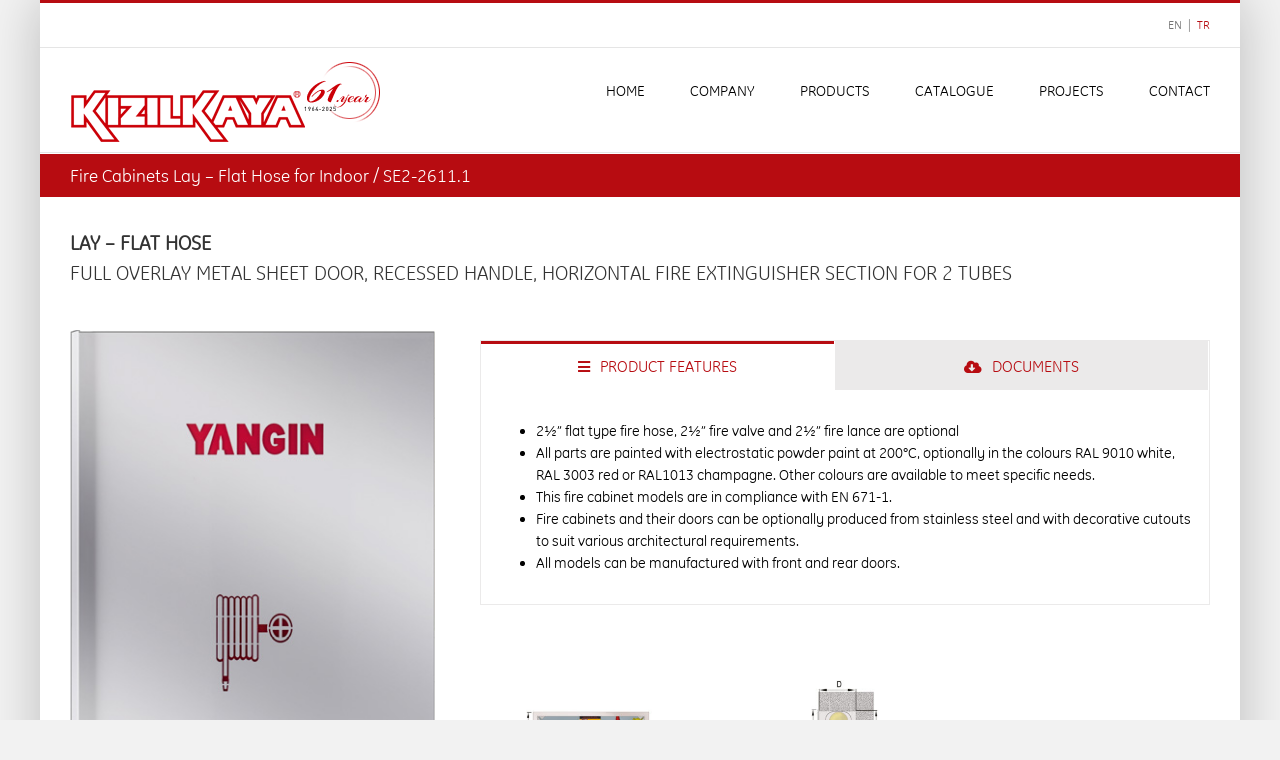

--- FILE ---
content_type: text/html; charset=UTF-8
request_url: https://en.kizilkaya.com/fire-cabinets-lay-flat-hose-for-indoor-k2-2611-1/
body_size: 14937
content:
<!DOCTYPE html>
<html class="avada-html-layout-boxed avada-html-header-position-top" lang="tr" prefix="og: http://ogp.me/ns# fb: http://ogp.me/ns/fb#">
<head>
<meta http-equiv="X-UA-Compatible" content="IE=edge" />
<meta http-equiv="Content-Type" content="text/html; charset=utf-8"/>
<meta name="viewport" content="width=device-width, initial-scale=1" />
<meta name='robots' content='index, follow, max-image-preview:large, max-snippet:-1, max-video-preview:-1' />
<!-- This site is optimized with the Yoast SEO plugin v22.5 - https://yoast.com/wordpress/plugins/seo/ -->
<title>Fire Cabinets Lay – Flat Hose for Indoor / SE2-2611.1 - fire hose cabinet - fire cabinet - fire hose - fire sprinkler - fire sprinkler system-fire extinguishing- Kizilkaya</title>
<meta name="description" content="Demonte yekpare sac kapaklı ve kendinden kulpludur. Üzerinde lazer kesim uyarıcı yazılar mevcuttur. Demonte kapaklarımız Yangın Dolabının kasası duvara monte edildikten sonra inşaat bitiminde 4 adet cıvata ile kasaya kolayca monte edilir." />
<link rel="canonical" href="https://en.kizilkaya.com/fire-cabinets-lay-flat-hose-for-indoor-k2-2611-1/" />
<meta property="og:locale" content="tr_TR" />
<meta property="og:type" content="article" />
<meta property="og:title" content="Fire Cabinets Lay – Flat Hose for Indoor / SE2-2611.1 - fire hose cabinet - fire cabinet - fire hose - fire sprinkler - fire sprinkler system-fire extinguishing- Kizilkaya" />
<meta property="og:description" content="Demonte yekpare sac kapaklı ve kendinden kulpludur. Üzerinde lazer kesim uyarıcı yazılar mevcuttur. Demonte kapaklarımız Yangın Dolabının kasası duvara monte edildikten sonra inşaat bitiminde 4 adet cıvata ile kasaya kolayca monte edilir." />
<meta property="og:url" content="https://en.kizilkaya.com/fire-cabinets-lay-flat-hose-for-indoor-k2-2611-1/" />
<meta property="og:site_name" content="fire hose cabinet - fire cabinet - fire hose - fire sprinkler - fire sprinkler system-fire extinguishing- Kizilkaya" />
<meta property="article:publisher" content="https://www.facebook.com/K%c4%b1z%c4%b1lkaya-Yang%c4%b1n-Dolaplar%c4%b1-163493130954760" />
<meta property="article:modified_time" content="2019-07-12T12:35:29+00:00" />
<meta property="og:image" content="http://kizilkaya.com/wp-content/uploads/2018/01/K2-2611.jpg" />
<meta name="twitter:card" content="summary_large_image" />
<meta name="twitter:site" content="@Kizilkaya1964" />
<meta name="twitter:label1" content="Tahmini okuma süresi" />
<meta name="twitter:data1" content="7 dakika" />
<script type="application/ld+json" class="yoast-schema-graph">{"@context":"https://schema.org","@graph":[{"@type":"WebPage","@id":"https://en.kizilkaya.com/fire-cabinets-lay-flat-hose-for-indoor-k2-2611-1/","url":"https://en.kizilkaya.com/fire-cabinets-lay-flat-hose-for-indoor-k2-2611-1/","name":"Fire Cabinets Lay – Flat Hose for Indoor / SE2-2611.1 - fire hose cabinet - fire cabinet - fire hose - fire sprinkler - fire sprinkler system-fire extinguishing- Kizilkaya","isPartOf":{"@id":"https://en.kizilkaya.com/#website"},"primaryImageOfPage":{"@id":"https://en.kizilkaya.com/fire-cabinets-lay-flat-hose-for-indoor-k2-2611-1/#primaryimage"},"image":{"@id":"https://en.kizilkaya.com/fire-cabinets-lay-flat-hose-for-indoor-k2-2611-1/#primaryimage"},"thumbnailUrl":"http://kizilkaya.com/wp-content/uploads/2018/01/K2-2611.jpg","datePublished":"2017-12-26T13:59:33+00:00","dateModified":"2019-07-12T12:35:29+00:00","description":"Demonte yekpare sac kapaklı ve kendinden kulpludur. Üzerinde lazer kesim uyarıcı yazılar mevcuttur. Demonte kapaklarımız Yangın Dolabının kasası duvara monte edildikten sonra inşaat bitiminde 4 adet cıvata ile kasaya kolayca monte edilir.","breadcrumb":{"@id":"https://en.kizilkaya.com/fire-cabinets-lay-flat-hose-for-indoor-k2-2611-1/#breadcrumb"},"inLanguage":"tr","potentialAction":[{"@type":"ReadAction","target":["https://en.kizilkaya.com/fire-cabinets-lay-flat-hose-for-indoor-k2-2611-1/"]}]},{"@type":"ImageObject","inLanguage":"tr","@id":"https://en.kizilkaya.com/fire-cabinets-lay-flat-hose-for-indoor-k2-2611-1/#primaryimage","url":"http://kizilkaya.com/wp-content/uploads/2018/01/K2-2611.jpg","contentUrl":"http://kizilkaya.com/wp-content/uploads/2018/01/K2-2611.jpg"},{"@type":"BreadcrumbList","@id":"https://en.kizilkaya.com/fire-cabinets-lay-flat-hose-for-indoor-k2-2611-1/#breadcrumb","itemListElement":[{"@type":"ListItem","position":1,"name":"Ana sayfa","item":"https://en.kizilkaya.com/"},{"@type":"ListItem","position":2,"name":"Fire Cabinets Lay – Flat Hose for Indoor / SE2-2611.1"}]},{"@type":"WebSite","@id":"https://en.kizilkaya.com/#website","url":"https://en.kizilkaya.com/","name":"Yangın Söndürme Sistemleri, Yangın Ekipmanı | Kızılkaya","description":"","potentialAction":[{"@type":"SearchAction","target":{"@type":"EntryPoint","urlTemplate":"https://en.kizilkaya.com/?s={search_term_string}"},"query-input":"required name=search_term_string"}],"inLanguage":"tr"}]}</script>
<!-- / Yoast SEO plugin. -->
<link rel="alternate" type="application/rss+xml" title="fire hose cabinet - fire cabinet - fire hose - fire sprinkler - fire sprinkler system-fire extinguishing-  Kizilkaya &raquo; akışı" href="https://en.kizilkaya.com/feed/" />
<link rel="alternate" type="application/rss+xml" title="fire hose cabinet - fire cabinet - fire hose - fire sprinkler - fire sprinkler system-fire extinguishing-  Kizilkaya &raquo; yorum akışı" href="https://en.kizilkaya.com/comments/feed/" />
<link rel="shortcut icon" href="https://en.kizilkaya.com/wp-content/uploads/2018/08/KizilkayaFavicon.png" type="image/x-icon" />
<meta property="og:title" content="Fire Cabinets Lay – Flat Hose for Indoor / SE2-2611.1"/>
<meta property="og:type" content="article"/>
<meta property="og:url" content="https://en.kizilkaya.com/fire-cabinets-lay-flat-hose-for-indoor-k2-2611-1/"/>
<meta property="og:site_name" content="fire hose cabinet - fire cabinet - fire hose - fire sprinkler - fire sprinkler system-fire extinguishing-  Kizilkaya"/>
<meta property="og:description" content="LAY - FLAT HOSE
FULL OVERLAY METAL SHEET DOOR, RECESSED HANDLE, HORIZONTAL FIRE EXTINGUISHER SECTION FOR 2 TUBES    
SE2-2611.1  
2½&quot; flat type fire hose, 2½&quot; fire valve and 2½&quot; fire lance are optional
All parts are painted with electrostatic powder paint at"/>
<meta property="og:image" content="https://en.kizilkaya.com/wp-content/uploads/2025/01/Logo-61-EN.png"/>
<style id='classic-theme-styles-inline-css' type='text/css'>
/*! This file is auto-generated */
.wp-block-button__link{color:#fff;background-color:#32373c;border-radius:9999px;box-shadow:none;text-decoration:none;padding:calc(.667em + 2px) calc(1.333em + 2px);font-size:1.125em}.wp-block-file__button{background:#32373c;color:#fff;text-decoration:none}
</style>
<style id='global-styles-inline-css' type='text/css'>
body{--wp--preset--color--black: #000000;--wp--preset--color--cyan-bluish-gray: #abb8c3;--wp--preset--color--white: #ffffff;--wp--preset--color--pale-pink: #f78da7;--wp--preset--color--vivid-red: #cf2e2e;--wp--preset--color--luminous-vivid-orange: #ff6900;--wp--preset--color--luminous-vivid-amber: #fcb900;--wp--preset--color--light-green-cyan: #7bdcb5;--wp--preset--color--vivid-green-cyan: #00d084;--wp--preset--color--pale-cyan-blue: #8ed1fc;--wp--preset--color--vivid-cyan-blue: #0693e3;--wp--preset--color--vivid-purple: #9b51e0;--wp--preset--gradient--vivid-cyan-blue-to-vivid-purple: linear-gradient(135deg,rgba(6,147,227,1) 0%,rgb(155,81,224) 100%);--wp--preset--gradient--light-green-cyan-to-vivid-green-cyan: linear-gradient(135deg,rgb(122,220,180) 0%,rgb(0,208,130) 100%);--wp--preset--gradient--luminous-vivid-amber-to-luminous-vivid-orange: linear-gradient(135deg,rgba(252,185,0,1) 0%,rgba(255,105,0,1) 100%);--wp--preset--gradient--luminous-vivid-orange-to-vivid-red: linear-gradient(135deg,rgba(255,105,0,1) 0%,rgb(207,46,46) 100%);--wp--preset--gradient--very-light-gray-to-cyan-bluish-gray: linear-gradient(135deg,rgb(238,238,238) 0%,rgb(169,184,195) 100%);--wp--preset--gradient--cool-to-warm-spectrum: linear-gradient(135deg,rgb(74,234,220) 0%,rgb(151,120,209) 20%,rgb(207,42,186) 40%,rgb(238,44,130) 60%,rgb(251,105,98) 80%,rgb(254,248,76) 100%);--wp--preset--gradient--blush-light-purple: linear-gradient(135deg,rgb(255,206,236) 0%,rgb(152,150,240) 100%);--wp--preset--gradient--blush-bordeaux: linear-gradient(135deg,rgb(254,205,165) 0%,rgb(254,45,45) 50%,rgb(107,0,62) 100%);--wp--preset--gradient--luminous-dusk: linear-gradient(135deg,rgb(255,203,112) 0%,rgb(199,81,192) 50%,rgb(65,88,208) 100%);--wp--preset--gradient--pale-ocean: linear-gradient(135deg,rgb(255,245,203) 0%,rgb(182,227,212) 50%,rgb(51,167,181) 100%);--wp--preset--gradient--electric-grass: linear-gradient(135deg,rgb(202,248,128) 0%,rgb(113,206,126) 100%);--wp--preset--gradient--midnight: linear-gradient(135deg,rgb(2,3,129) 0%,rgb(40,116,252) 100%);--wp--preset--font-size--small: 11.25px;--wp--preset--font-size--medium: 20px;--wp--preset--font-size--large: 22.5px;--wp--preset--font-size--x-large: 42px;--wp--preset--font-size--normal: 15px;--wp--preset--font-size--xlarge: 30px;--wp--preset--font-size--huge: 45px;--wp--preset--spacing--20: 0.44rem;--wp--preset--spacing--30: 0.67rem;--wp--preset--spacing--40: 1rem;--wp--preset--spacing--50: 1.5rem;--wp--preset--spacing--60: 2.25rem;--wp--preset--spacing--70: 3.38rem;--wp--preset--spacing--80: 5.06rem;--wp--preset--shadow--natural: 6px 6px 9px rgba(0, 0, 0, 0.2);--wp--preset--shadow--deep: 12px 12px 50px rgba(0, 0, 0, 0.4);--wp--preset--shadow--sharp: 6px 6px 0px rgba(0, 0, 0, 0.2);--wp--preset--shadow--outlined: 6px 6px 0px -3px rgba(255, 255, 255, 1), 6px 6px rgba(0, 0, 0, 1);--wp--preset--shadow--crisp: 6px 6px 0px rgba(0, 0, 0, 1);}:where(.is-layout-flex){gap: 0.5em;}:where(.is-layout-grid){gap: 0.5em;}body .is-layout-flex{display: flex;}body .is-layout-flex{flex-wrap: wrap;align-items: center;}body .is-layout-flex > *{margin: 0;}body .is-layout-grid{display: grid;}body .is-layout-grid > *{margin: 0;}:where(.wp-block-columns.is-layout-flex){gap: 2em;}:where(.wp-block-columns.is-layout-grid){gap: 2em;}:where(.wp-block-post-template.is-layout-flex){gap: 1.25em;}:where(.wp-block-post-template.is-layout-grid){gap: 1.25em;}.has-black-color{color: var(--wp--preset--color--black) !important;}.has-cyan-bluish-gray-color{color: var(--wp--preset--color--cyan-bluish-gray) !important;}.has-white-color{color: var(--wp--preset--color--white) !important;}.has-pale-pink-color{color: var(--wp--preset--color--pale-pink) !important;}.has-vivid-red-color{color: var(--wp--preset--color--vivid-red) !important;}.has-luminous-vivid-orange-color{color: var(--wp--preset--color--luminous-vivid-orange) !important;}.has-luminous-vivid-amber-color{color: var(--wp--preset--color--luminous-vivid-amber) !important;}.has-light-green-cyan-color{color: var(--wp--preset--color--light-green-cyan) !important;}.has-vivid-green-cyan-color{color: var(--wp--preset--color--vivid-green-cyan) !important;}.has-pale-cyan-blue-color{color: var(--wp--preset--color--pale-cyan-blue) !important;}.has-vivid-cyan-blue-color{color: var(--wp--preset--color--vivid-cyan-blue) !important;}.has-vivid-purple-color{color: var(--wp--preset--color--vivid-purple) !important;}.has-black-background-color{background-color: var(--wp--preset--color--black) !important;}.has-cyan-bluish-gray-background-color{background-color: var(--wp--preset--color--cyan-bluish-gray) !important;}.has-white-background-color{background-color: var(--wp--preset--color--white) !important;}.has-pale-pink-background-color{background-color: var(--wp--preset--color--pale-pink) !important;}.has-vivid-red-background-color{background-color: var(--wp--preset--color--vivid-red) !important;}.has-luminous-vivid-orange-background-color{background-color: var(--wp--preset--color--luminous-vivid-orange) !important;}.has-luminous-vivid-amber-background-color{background-color: var(--wp--preset--color--luminous-vivid-amber) !important;}.has-light-green-cyan-background-color{background-color: var(--wp--preset--color--light-green-cyan) !important;}.has-vivid-green-cyan-background-color{background-color: var(--wp--preset--color--vivid-green-cyan) !important;}.has-pale-cyan-blue-background-color{background-color: var(--wp--preset--color--pale-cyan-blue) !important;}.has-vivid-cyan-blue-background-color{background-color: var(--wp--preset--color--vivid-cyan-blue) !important;}.has-vivid-purple-background-color{background-color: var(--wp--preset--color--vivid-purple) !important;}.has-black-border-color{border-color: var(--wp--preset--color--black) !important;}.has-cyan-bluish-gray-border-color{border-color: var(--wp--preset--color--cyan-bluish-gray) !important;}.has-white-border-color{border-color: var(--wp--preset--color--white) !important;}.has-pale-pink-border-color{border-color: var(--wp--preset--color--pale-pink) !important;}.has-vivid-red-border-color{border-color: var(--wp--preset--color--vivid-red) !important;}.has-luminous-vivid-orange-border-color{border-color: var(--wp--preset--color--luminous-vivid-orange) !important;}.has-luminous-vivid-amber-border-color{border-color: var(--wp--preset--color--luminous-vivid-amber) !important;}.has-light-green-cyan-border-color{border-color: var(--wp--preset--color--light-green-cyan) !important;}.has-vivid-green-cyan-border-color{border-color: var(--wp--preset--color--vivid-green-cyan) !important;}.has-pale-cyan-blue-border-color{border-color: var(--wp--preset--color--pale-cyan-blue) !important;}.has-vivid-cyan-blue-border-color{border-color: var(--wp--preset--color--vivid-cyan-blue) !important;}.has-vivid-purple-border-color{border-color: var(--wp--preset--color--vivid-purple) !important;}.has-vivid-cyan-blue-to-vivid-purple-gradient-background{background: var(--wp--preset--gradient--vivid-cyan-blue-to-vivid-purple) !important;}.has-light-green-cyan-to-vivid-green-cyan-gradient-background{background: var(--wp--preset--gradient--light-green-cyan-to-vivid-green-cyan) !important;}.has-luminous-vivid-amber-to-luminous-vivid-orange-gradient-background{background: var(--wp--preset--gradient--luminous-vivid-amber-to-luminous-vivid-orange) !important;}.has-luminous-vivid-orange-to-vivid-red-gradient-background{background: var(--wp--preset--gradient--luminous-vivid-orange-to-vivid-red) !important;}.has-very-light-gray-to-cyan-bluish-gray-gradient-background{background: var(--wp--preset--gradient--very-light-gray-to-cyan-bluish-gray) !important;}.has-cool-to-warm-spectrum-gradient-background{background: var(--wp--preset--gradient--cool-to-warm-spectrum) !important;}.has-blush-light-purple-gradient-background{background: var(--wp--preset--gradient--blush-light-purple) !important;}.has-blush-bordeaux-gradient-background{background: var(--wp--preset--gradient--blush-bordeaux) !important;}.has-luminous-dusk-gradient-background{background: var(--wp--preset--gradient--luminous-dusk) !important;}.has-pale-ocean-gradient-background{background: var(--wp--preset--gradient--pale-ocean) !important;}.has-electric-grass-gradient-background{background: var(--wp--preset--gradient--electric-grass) !important;}.has-midnight-gradient-background{background: var(--wp--preset--gradient--midnight) !important;}.has-small-font-size{font-size: var(--wp--preset--font-size--small) !important;}.has-medium-font-size{font-size: var(--wp--preset--font-size--medium) !important;}.has-large-font-size{font-size: var(--wp--preset--font-size--large) !important;}.has-x-large-font-size{font-size: var(--wp--preset--font-size--x-large) !important;}
.wp-block-navigation a:where(:not(.wp-element-button)){color: inherit;}
:where(.wp-block-post-template.is-layout-flex){gap: 1.25em;}:where(.wp-block-post-template.is-layout-grid){gap: 1.25em;}
:where(.wp-block-columns.is-layout-flex){gap: 2em;}:where(.wp-block-columns.is-layout-grid){gap: 2em;}
.wp-block-pullquote{font-size: 1.5em;line-height: 1.6;}
</style>
<!-- <link rel='stylesheet' id='rs-plugin-settings-css' href='https://en.kizilkaya.com/wp-content/plugins/revslider/public/assets/css/rs6.css?ver=6.4.6' type='text/css' media='all' /> -->
<link rel="stylesheet" type="text/css" href="//en.kizilkaya.com/wp-content/cache/wpfc-minified/86v8lv6t/2s7i0.css" media="all"/>
<style id='rs-plugin-settings-inline-css' type='text/css'>
#rs-demo-id {}
</style>
<!--[if IE]>
<link rel='stylesheet' id='avada-IE-css' href='https://en.kizilkaya.com/wp-content/themes/Avada/assets/css/dynamic/ie.min.css?ver=7.3' type='text/css' media='all' />
<style id='avada-IE-inline-css' type='text/css'>
.avada-select-parent .select-arrow{background-color:#ffffff}
.select-arrow{background-color:#ffffff}
</style>
<![endif]-->
<!-- <link rel='stylesheet' id='fusion-dynamic-css-css' href='https://en.kizilkaya.com/wp-content/uploads/fusion-styles/daa4c83348a1f1e0811c6119d8ca332f.min.css?ver=3.3' type='text/css' media='all' /> -->
<link rel="stylesheet" type="text/css" href="//en.kizilkaya.com/wp-content/cache/wpfc-minified/feiedg06/4egrp.css" media="all"/>
<script src='//en.kizilkaya.com/wp-content/cache/wpfc-minified/efgqkynj/6h7q7.js' type="text/javascript"></script>
<!-- <script type="text/javascript" src="https://en.kizilkaya.com/wp-includes/js/jquery/jquery.min.js?ver=3.7.1" id="jquery-core-js"></script> -->
<!-- <script type="text/javascript" src="https://en.kizilkaya.com/wp-includes/js/jquery/jquery-migrate.min.js?ver=3.4.1" id="jquery-migrate-js"></script> -->
<!-- <script type="text/javascript" src="https://en.kizilkaya.com/wp-content/plugins/revslider/public/assets/js/rbtools.min.js?ver=6.4.4" id="tp-tools-js"></script> -->
<!-- <script type="text/javascript" src="https://en.kizilkaya.com/wp-content/plugins/revslider/public/assets/js/rs6.min.js?ver=6.4.6" id="revmin-js"></script> -->
<link rel="https://api.w.org/" href="https://en.kizilkaya.com/wp-json/" /><link rel="alternate" type="application/json" href="https://en.kizilkaya.com/wp-json/wp/v2/pages/710" /><link rel="EditURI" type="application/rsd+xml" title="RSD" href="https://en.kizilkaya.com/xmlrpc.php?rsd" />
<meta name="generator" content="WordPress 6.5.7" />
<link rel='shortlink' href='https://en.kizilkaya.com/?p=710' />
<link rel="alternate" type="application/json+oembed" href="https://en.kizilkaya.com/wp-json/oembed/1.0/embed?url=https%3A%2F%2Fen.kizilkaya.com%2Ffire-cabinets-lay-flat-hose-for-indoor-k2-2611-1%2F" />
<link rel="alternate" type="text/xml+oembed" href="https://en.kizilkaya.com/wp-json/oembed/1.0/embed?url=https%3A%2F%2Fen.kizilkaya.com%2Ffire-cabinets-lay-flat-hose-for-indoor-k2-2611-1%2F&#038;format=xml" />
<style type="text/css" id="css-fb-visibility">@media screen and (max-width: 640px){body:not(.fusion-builder-ui-wireframe) .fusion-no-small-visibility{display:none !important;}body:not(.fusion-builder-ui-wireframe) .sm-text-align-center{text-align:center !important;}body:not(.fusion-builder-ui-wireframe) .sm-text-align-left{text-align:left !important;}body:not(.fusion-builder-ui-wireframe) .sm-text-align-right{text-align:right !important;}body:not(.fusion-builder-ui-wireframe) .sm-mx-auto{margin-left:auto !important;margin-right:auto !important;}body:not(.fusion-builder-ui-wireframe) .sm-ml-auto{margin-left:auto !important;}body:not(.fusion-builder-ui-wireframe) .sm-mr-auto{margin-right:auto !important;}body:not(.fusion-builder-ui-wireframe) .fusion-absolute-position-small{position:absolute;top:auto;width:100%;}}@media screen and (min-width: 641px) and (max-width: 1024px){body:not(.fusion-builder-ui-wireframe) .fusion-no-medium-visibility{display:none !important;}body:not(.fusion-builder-ui-wireframe) .md-text-align-center{text-align:center !important;}body:not(.fusion-builder-ui-wireframe) .md-text-align-left{text-align:left !important;}body:not(.fusion-builder-ui-wireframe) .md-text-align-right{text-align:right !important;}body:not(.fusion-builder-ui-wireframe) .md-mx-auto{margin-left:auto !important;margin-right:auto !important;}body:not(.fusion-builder-ui-wireframe) .md-ml-auto{margin-left:auto !important;}body:not(.fusion-builder-ui-wireframe) .md-mr-auto{margin-right:auto !important;}body:not(.fusion-builder-ui-wireframe) .fusion-absolute-position-medium{position:absolute;top:auto;width:100%;}}@media screen and (min-width: 1025px){body:not(.fusion-builder-ui-wireframe) .fusion-no-large-visibility{display:none !important;}body:not(.fusion-builder-ui-wireframe) .lg-text-align-center{text-align:center !important;}body:not(.fusion-builder-ui-wireframe) .lg-text-align-left{text-align:left !important;}body:not(.fusion-builder-ui-wireframe) .lg-text-align-right{text-align:right !important;}body:not(.fusion-builder-ui-wireframe) .lg-mx-auto{margin-left:auto !important;margin-right:auto !important;}body:not(.fusion-builder-ui-wireframe) .lg-ml-auto{margin-left:auto !important;}body:not(.fusion-builder-ui-wireframe) .lg-mr-auto{margin-right:auto !important;}body:not(.fusion-builder-ui-wireframe) .fusion-absolute-position-large{position:absolute;top:auto;width:100%;}}</style><style type="text/css">.recentcomments a{display:inline !important;padding:0 !important;margin:0 !important;}</style><meta name="generator" content="Powered by Slider Revolution 6.4.6 - responsive, Mobile-Friendly Slider Plugin for WordPress with comfortable drag and drop interface." />
<link rel="icon" href="https://en.kizilkaya.com/wp-content/uploads/2018/08/cropped-KizilkayaFavicon-32x32.png" sizes="32x32" />
<link rel="icon" href="https://en.kizilkaya.com/wp-content/uploads/2018/08/cropped-KizilkayaFavicon-192x192.png" sizes="192x192" />
<link rel="apple-touch-icon" href="https://en.kizilkaya.com/wp-content/uploads/2018/08/cropped-KizilkayaFavicon-180x180.png" />
<meta name="msapplication-TileImage" content="https://en.kizilkaya.com/wp-content/uploads/2018/08/cropped-KizilkayaFavicon-270x270.png" />
<script type="text/javascript">function setREVStartSize(e){
//window.requestAnimationFrame(function() {				 
window.RSIW = window.RSIW===undefined ? window.innerWidth : window.RSIW;	
window.RSIH = window.RSIH===undefined ? window.innerHeight : window.RSIH;	
try {								
var pw = document.getElementById(e.c).parentNode.offsetWidth,
newh;
pw = pw===0 || isNaN(pw) ? window.RSIW : pw;
e.tabw = e.tabw===undefined ? 0 : parseInt(e.tabw);
e.thumbw = e.thumbw===undefined ? 0 : parseInt(e.thumbw);
e.tabh = e.tabh===undefined ? 0 : parseInt(e.tabh);
e.thumbh = e.thumbh===undefined ? 0 : parseInt(e.thumbh);
e.tabhide = e.tabhide===undefined ? 0 : parseInt(e.tabhide);
e.thumbhide = e.thumbhide===undefined ? 0 : parseInt(e.thumbhide);
e.mh = e.mh===undefined || e.mh=="" || e.mh==="auto" ? 0 : parseInt(e.mh,0);		
if(e.layout==="fullscreen" || e.l==="fullscreen") 						
newh = Math.max(e.mh,window.RSIH);					
else{					
e.gw = Array.isArray(e.gw) ? e.gw : [e.gw];
for (var i in e.rl) if (e.gw[i]===undefined || e.gw[i]===0) e.gw[i] = e.gw[i-1];					
e.gh = e.el===undefined || e.el==="" || (Array.isArray(e.el) && e.el.length==0)? e.gh : e.el;
e.gh = Array.isArray(e.gh) ? e.gh : [e.gh];
for (var i in e.rl) if (e.gh[i]===undefined || e.gh[i]===0) e.gh[i] = e.gh[i-1];
var nl = new Array(e.rl.length),
ix = 0,						
sl;					
e.tabw = e.tabhide>=pw ? 0 : e.tabw;
e.thumbw = e.thumbhide>=pw ? 0 : e.thumbw;
e.tabh = e.tabhide>=pw ? 0 : e.tabh;
e.thumbh = e.thumbhide>=pw ? 0 : e.thumbh;					
for (var i in e.rl) nl[i] = e.rl[i]<window.RSIW ? 0 : e.rl[i];
sl = nl[0];									
for (var i in nl) if (sl>nl[i] && nl[i]>0) { sl = nl[i]; ix=i;}															
var m = pw>(e.gw[ix]+e.tabw+e.thumbw) ? 1 : (pw-(e.tabw+e.thumbw)) / (e.gw[ix]);					
newh =  (e.gh[ix] * m) + (e.tabh + e.thumbh);
}				
if(window.rs_init_css===undefined) window.rs_init_css = document.head.appendChild(document.createElement("style"));					
document.getElementById(e.c).height = newh+"px";
window.rs_init_css.innerHTML += "#"+e.c+"_wrapper { height: "+newh+"px }";				
} catch(e){
console.log("Failure at Presize of Slider:" + e)
}					   
//});
};</script>
<script type="text/javascript">
var doc = document.documentElement;
doc.setAttribute( 'data-useragent', navigator.userAgent );
</script>
<!-- Google tag (gtag.js) -->
<script async src="https://www.googletagmanager.com/gtag/js?id=G-1B522JQ9JV"></script>
<script>
window.dataLayer = window.dataLayer || [];
function gtag(){dataLayer.push(arguments);}
gtag('js', new Date());
gtag('config', 'G-1B522JQ9JV');
</script></head>
<body class="page-template-default page page-id-710 fusion-image-hovers fusion-pagination-sizing fusion-button_size-large fusion-button_type-flat fusion-button_span-no avada-image-rollover-circle-yes avada-image-rollover-yes avada-image-rollover-direction-left fusion-body ltr fusion-sticky-header no-tablet-sticky-header no-mobile-sticky-header no-mobile-slidingbar no-mobile-totop avada-has-rev-slider-styles fusion-disable-outline fusion-sub-menu-fade mobile-logo-pos-left layout-boxed-mode avada-has-boxed-modal-shadow-light layout-scroll-offset-full avada-has-zero-margin-offset-top fusion-top-header menu-text-align-center mobile-menu-design-modern fusion-show-pagination-text fusion-header-layout-v2 avada-responsive avada-footer-fx-none avada-menu-highlight-style-bar fusion-search-form-classic fusion-main-menu-search-dropdown fusion-avatar-square avada-dropdown-styles avada-blog-layout-large avada-blog-archive-layout-large avada-header-shadow-no avada-menu-icon-position-left avada-has-megamenu-shadow avada-has-mainmenu-dropdown-divider avada-has-breadcrumb-mobile-hidden avada-has-titlebar-bar_and_content avada-has-pagination-padding avada-flyout-menu-direction-fade avada-ec-views-v1" >
<a class="skip-link screen-reader-text" href="#content">Skip to content</a>
<div id="boxed-wrapper">
<div class="fusion-sides-frame"></div>
<div id="wrapper" class="fusion-wrapper">
<div id="home" style="position:relative;top:-1px;"></div>
<header class="fusion-header-wrapper">
<div class="fusion-header-v2 fusion-logo-alignment fusion-logo-left fusion-sticky-menu- fusion-sticky-logo- fusion-mobile-logo-  fusion-mobile-menu-design-modern">
<div class="fusion-secondary-header">
<div class="fusion-row">
<div class="fusion-alignright">
<div class="fusion-contact-info"><span class="fusion-contact-info-phone-number">EN  |  <a target="_blank" style="color:#b70c11" href="https://kizilkaya.com">TR</a></span></div>			</div>
</div>
</div>
<div class="fusion-header-sticky-height"></div>
<div class="fusion-header">
<div class="fusion-row">
<div class="fusion-logo" data-margin-top="11px" data-margin-bottom="8px" data-margin-left="0px" data-margin-right="0px">
<a class="fusion-logo-link"  href="https://en.kizilkaya.com/" >
<!-- standard logo -->
<img src="https://en.kizilkaya.com/wp-content/uploads/2025/01/Logo-61-EN.png" srcset="https://en.kizilkaya.com/wp-content/uploads/2025/01/Logo-61-EN.png 1x" width="310" height="85" alt="fire hose cabinet &#8211; fire cabinet &#8211; fire hose &#8211; fire sprinkler &#8211; fire sprinkler system-fire extinguishing-  Kizilkaya Logo" data-retina_logo_url="" class="fusion-standard-logo" />
</a>
</div>		<nav class="fusion-main-menu" aria-label="Main Menu"><ul id="menu-ana-menu" class="fusion-menu"><li  id="menu-item-4"  class="menu-item menu-item-type-custom menu-item-object-custom menu-item-home menu-item-4"  data-item-id="4"><a  href="https://en.kizilkaya.com" class="fusion-bar-highlight"><span class="menu-text">HOME</span></a></li><li  id="menu-item-308"  class="menu-item menu-item-type-custom menu-item-object-custom menu-item-has-children menu-item-308 fusion-dropdown-menu"  data-item-id="308"><a  href="https://en.kizilkaya.com/kizilkaya/" class="fusion-bar-highlight"><span class="menu-text">COMPANY</span></a><ul class="sub-menu"><li  id="menu-item-312"  class="menu-item menu-item-type-post_type menu-item-object-page menu-item-312 fusion-dropdown-submenu" ><a  href="https://en.kizilkaya.com/kizilkaya/" class="fusion-bar-highlight"><span>About Us</span></a></li><li  id="menu-item-3093"  class="menu-item menu-item-type-post_type menu-item-object-page menu-item-3093 fusion-dropdown-submenu" ><a  href="https://en.kizilkaya.com/export/" class="fusion-bar-highlight"><span>Export</span></a></li><li  id="menu-item-311"  class="menu-item menu-item-type-post_type menu-item-object-page menu-item-311 fusion-dropdown-submenu" ><a  href="https://en.kizilkaya.com/quality-policies/" class="fusion-bar-highlight"><span>Quality Policies</span></a></li><li  id="menu-item-3086"  class="menu-item menu-item-type-post_type menu-item-object-page menu-item-3086 fusion-dropdown-submenu" ><a  href="https://en.kizilkaya.com/our-documents/" class="fusion-bar-highlight"><span>Our Documents</span></a></li></ul></li><li  id="menu-item-355"  class="menu-item menu-item-type-custom menu-item-object-custom menu-item-has-children menu-item-355 fusion-dropdown-menu"  data-item-id="355"><a  href="https://en.kizilkaya.com/products/" class="fusion-bar-highlight"><span class="menu-text">PRODUCTS</span></a><ul class="sub-menu"><li  id="menu-item-2287"  class="menu-item menu-item-type-post_type menu-item-object-page menu-item-2287 fusion-dropdown-submenu" ><a  href="https://en.kizilkaya.com/fire-cabinets-with-semi-rigid-hose-for-indoor/" class="fusion-bar-highlight"><span>Fire Cabinets with Semi – Rigid Hose for Indoor</span></a></li><li  id="menu-item-2286"  class="menu-item menu-item-type-post_type menu-item-object-page menu-item-2286 fusion-dropdown-submenu" ><a  href="https://en.kizilkaya.com/fire-cabinets-lay-flat-hose-for-indoor/" class="fusion-bar-highlight"><span>Fire Cabinets Lay – Flat Hose for Indoor</span></a></li><li  id="menu-item-2285"  class="menu-item menu-item-type-post_type menu-item-object-page menu-item-2285 fusion-dropdown-submenu" ><a  href="https://en.kizilkaya.com/fire-extinguishing-cabinets-and-carts-for-outdoor/" class="fusion-bar-highlight"><span>Fire Extinguishing Cabinets and Carts for Outdoor</span></a></li><li  id="menu-item-2284"  class="menu-item menu-item-type-post_type menu-item-object-page menu-item-2284 fusion-dropdown-submenu" ><a  href="https://en.kizilkaya.com/foam-fire-extinguishing-system-cabinets-and-carts/" class="fusion-bar-highlight"><span>Foam Fire Extinguishing Cabinets and Carts</span></a></li><li  id="menu-item-2283"  class="menu-item menu-item-type-post_type menu-item-object-page menu-item-2283 fusion-dropdown-submenu" ><a  href="https://en.kizilkaya.com/fire-extinguishing-tubes-extinguishing-tube-cabinets-and-miscallenous-cabinets/" class="fusion-bar-highlight"><span>Fire Extinguisher Tube Cabinets and Equipment Cabinets</span></a></li><li  id="menu-item-2282"  class="menu-item menu-item-type-post_type menu-item-object-page menu-item-2282 fusion-dropdown-submenu" ><a  href="https://en.kizilkaya.com/automatic-fire-suppression-systems/" class="fusion-bar-highlight"><span>Automatic Wet Fire Extinguishing Systems</span></a></li></ul></li><li  id="menu-item-2445"  class="menu-item menu-item-type-post_type menu-item-object-page menu-item-2445"  data-item-id="2445"><a  href="https://en.kizilkaya.com/catalogue/" class="fusion-bar-highlight"><span class="menu-text">CATALOGUE</span></a></li><li  id="menu-item-309"  class="menu-item menu-item-type-custom menu-item-object-custom menu-item-309"  data-item-id="309"><a  href="https://en.kizilkaya.com/projects/" class="fusion-bar-highlight"><span class="menu-text">PROJECTS</span></a></li><li  id="menu-item-310"  class="menu-item menu-item-type-custom menu-item-object-custom menu-item-310"  data-item-id="310"><a  href="https://en.kizilkaya.com/contact/" class="fusion-bar-highlight"><span class="menu-text">CONTACT</span></a></li></ul></nav>	<div class="fusion-mobile-menu-icons">
<a href="#" class="fusion-icon fusion-icon-bars" aria-label="Toggle mobile menu" aria-expanded="false"></a>
</div>
<nav class="fusion-mobile-nav-holder fusion-mobile-menu-text-align-left" aria-label="Main Menu Mobile"></nav>
</div>
</div>
</div>
<div class="fusion-clearfix"></div>
</header>
<div id="sliders-container">
</div>
<div class="avada-page-titlebar-wrapper" role="banner">
<div class="fusion-page-title-bar fusion-page-title-bar-breadcrumbs fusion-page-title-bar-left">
<div class="fusion-page-title-row">
<div class="fusion-page-title-wrapper">
<div class="fusion-page-title-captions">
<h1 class="entry-title">Fire Cabinets Lay – Flat Hose for Indoor / SE2-2611.1</h1>
</div>
</div>
</div>
</div>
</div>
<main id="main" class="clearfix ">
<div class="fusion-row" style="">
<section id="content" style="width: 100%;">
<div id="post-710" class="post-710 page type-page status-publish hentry">
<span class="entry-title rich-snippet-hidden">Fire Cabinets Lay – Flat Hose for Indoor / SE2-2611.1</span><span class="vcard rich-snippet-hidden"><span class="fn"><a href="https://en.kizilkaya.com/author/kizilkaya/" title="admin tarafından yazılan yazılar" rel="author">admin</a></span></span><span class="updated rich-snippet-hidden">2019-07-12T12:35:29+00:00</span>
<div class="post-content">
<div class="fusion-fullwidth fullwidth-box fusion-builder-row-1 nonhundred-percent-fullwidth non-hundred-percent-height-scrolling" style="background-color: rgba(255,255,255,0);background-position: center center;background-repeat: no-repeat;padding-top:30px;padding-right:30px;padding-bottom:0px;padding-left:30px;margin-bottom: 0px;margin-top: 0px;border-width: 0px 0px 0px 0px;border-color:#eae9e9;border-style:solid;" ><div class="fusion-builder-row fusion-row"><div class="fusion-layout-column fusion_builder_column fusion-builder-column-0 fusion_builder_column_1_1 1_1 fusion-one-full fusion-column-first fusion-column-last" style="margin-top:0px;margin-bottom:20px;"><div class="fusion-column-wrapper fusion-flex-column-wrapper-legacy" style="background-position:left top;background-repeat:no-repeat;-webkit-background-size:cover;-moz-background-size:cover;-o-background-size:cover;background-size:cover;padding: 0px 0px 0px 0px;"><div class="fusion-text fusion-text-1"><h2><strong>LAY &#8211; FLAT HOSE</strong><br />
FULL OVERLAY METAL SHEET DOOR, RECESSED HANDLE, HORIZONTAL FIRE EXTINGUISHER SECTION FOR 2 TUBES</h2>
</div><div class="fusion-clearfix"></div></div></div></div></div><div class="fusion-fullwidth fullwidth-box fusion-builder-row-2 nonhundred-percent-fullwidth non-hundred-percent-height-scrolling" style="background-color: rgba(255,255,255,0);background-position: center center;background-repeat: no-repeat;padding-top:0px;padding-right:30px;padding-bottom:0px;padding-left:30px;margin-bottom: 0px;margin-top: 0px;border-width: 0px 0px 0px 0px;border-color:#eae9e9;border-style:solid;" ><div class="fusion-builder-row fusion-row"><div class="fusion-layout-column fusion_builder_column fusion-builder-column-1 fusion_builder_column_1_3 1_3 fusion-one-third fusion-column-first" style="width:33.333333333333%;width:calc(33.333333333333% - ( ( 4% ) * 0.33333333333333 ) );margin-right: 4%;margin-top:0px;margin-bottom:20px;"><div class="fusion-column-wrapper fusion-flex-column-wrapper-legacy" style="background-position:left top;background-repeat:no-repeat;-webkit-background-size:cover;-moz-background-size:cover;-o-background-size:cover;background-size:cover;padding: 0px 0px 0px 0px;"><div class="fusion-text fusion-text-2"><p><img decoding="async" class="alignnone size-full wp-image-1328" src="http://kizilkaya.com/wp-content/uploads/2018/01/K2-2611.jpg" alt="" width="378" height="650" srcset="https://en.kizilkaya.com/wp-content/uploads/2018/01/K2-2611-174x300.jpg 174w, https://en.kizilkaya.com/wp-content/uploads/2018/01/K2-2611-200x344.jpg 200w, https://en.kizilkaya.com/wp-content/uploads/2018/01/K2-2611.jpg 378w" sizes="(max-width: 378px) 100vw, 378px" /></p>
</div><div class="fusion-text fusion-text-3"><p><strong>SE2-2611.1</strong></p>
</div><div class="fusion-clearfix"></div></div></div><div class="fusion-layout-column fusion_builder_column fusion-builder-column-2 fusion_builder_column_2_3 2_3 fusion-two-third fusion-column-last" style="width:66.666666666667%;width:calc(66.666666666667% - ( ( 4% ) * 0.66666666666667 ) );margin-top:10px;margin-bottom:20px;"><div class="fusion-column-wrapper fusion-flex-column-wrapper-legacy" style="background-position:left top;background-repeat:no-repeat;-webkit-background-size:cover;-moz-background-size:cover;-o-background-size:cover;background-size:cover;padding: 0px 0px 0px 0px;"><div class="fusion-tabs fusion-tabs-1 classic horizontal-tabs icon-position-left"><style type="text/css">.fusion-tabs.fusion-tabs-1 .nav-tabs li a.tab-link{border-top-color:#ebeaea;background-color:#ebeaea;}.fusion-tabs.fusion-tabs-1 .nav-tabs{background-color:#ffffff;}.fusion-tabs.fusion-tabs-1 .nav-tabs li.active a.tab-link,.fusion-tabs.fusion-tabs-1 .nav-tabs li.active a.tab-link:hover,.fusion-tabs.fusion-tabs-1 .nav-tabs li.active a.tab-link:focus{border-right-color:#ffffff;}.fusion-tabs.fusion-tabs-1 .nav-tabs li.active a.tab-link,.fusion-tabs.fusion-tabs-1 .nav-tabs li.active a.tab-link:hover,.fusion-tabs.fusion-tabs-1 .nav-tabs li.active a.tab-link:focus{background-color:#ffffff;}.fusion-tabs.fusion-tabs-1 .nav-tabs li a:hover{background-color:#ffffff;border-top-color:#ffffff;}.fusion-tabs.fusion-tabs-1 .tab-pane{background-color:#ffffff;}.fusion-tabs.fusion-tabs-1 .nav,.fusion-tabs.fusion-tabs-1 .nav-tabs,.fusion-tabs.fusion-tabs-1 .tab-content .tab-pane{border-color:#ebeaea;}</style><div class="nav"><ul class="nav-tabs nav-justified" role="tablist"><li class="active"><a class="tab-link" data-toggle="tab" role="tab" aria-controls="tab-3517658147fdce0b0bb" aria-selected="true" id="fusion-tab-productfeatures" href="#tab-3517658147fdce0b0bb"><h4 class="fusion-tab-heading"><i class="fontawesome-icon fa-bars fas" aria-hidden="true" style="font-size:14px;"></i>PRODUCT FEATURES</h4></a></li><li><a class="tab-link" data-toggle="tab" role="tab" aria-controls="tab-752ae9b21bc1cb723c1" aria-selected="false" tabindex="-1" id="fusion-tab-documents" href="#tab-752ae9b21bc1cb723c1"><h4 class="fusion-tab-heading"><i class="fontawesome-icon fa-cloud-download-alt fas" aria-hidden="true" style="font-size:14px;"></i>DOCUMENTS</h4></a></li></ul></div><div class="tab-content"><div class="nav fusion-mobile-tab-nav"><ul class="nav-tabs nav-justified"><li class="active"><a class="tab-link" data-toggle="tab" role="tab" aria-controls="tab-3517658147fdce0b0bb" aria-selected="true" id="mobile-fusion-tab-productfeatures" href="#tab-3517658147fdce0b0bb"><h4 class="fusion-tab-heading"><i class="fontawesome-icon fa-bars fas" aria-hidden="true" style="font-size:14px;"></i>PRODUCT FEATURES</h4></a></li></ul></div><div class="tab-pane fade fusion-clearfix in active" role="tabpanel" tabindex="0" aria-labelledby="fusion-tab-productfeatures" id="tab-3517658147fdce0b0bb">
<ul>
<li>2½&#8221; flat type fire hose, 2½&#8221; fire valve and 2½&#8221; fire lance are optional</li>
<li>All parts are painted with electrostatic powder paint at 200°C, optionally in the colours RAL 9010 white, RAL 3003 red or RAL1013 champagne. Other colours are available to meet specific needs.</li>
<li>This fire cabinet models are in compliance with EN 671-1.</li>
<li>Fire cabinets and their doors can be optionally produced from stainless steel and with decorative cutouts to suit various architectural requirements.</li>
<li>All models can be manufactured with front and rear doors.</li>
</ul>
</div><div class="nav fusion-mobile-tab-nav"><ul class="nav-tabs nav-justified"><li><a class="tab-link" data-toggle="tab" role="tab" aria-controls="tab-752ae9b21bc1cb723c1" aria-selected="false" tabindex="-1" id="mobile-fusion-tab-documents" href="#tab-752ae9b21bc1cb723c1"><h4 class="fusion-tab-heading"><i class="fontawesome-icon fa-cloud-download-alt fas" aria-hidden="true" style="font-size:14px;"></i>DOCUMENTS</h4></a></li></ul></div><div class="tab-pane fade fusion-clearfix" role="tabpanel" tabindex="0" aria-labelledby="fusion-tab-documents" id="tab-752ae9b21bc1cb723c1"><i class="fa fa-file-pdf-o" aria-hidden="true"></i>   <a href="http://en.kizilkaya.com/wp-content/uploads/2019/07/SE2-2611.pdf" target="_blank" rel="noopener noreferrer"><strong>SE2-2611.1 | LAY &#8211; FLAT HOSE.pdf</strong></a>  |  2,09 MB</p>
<div style="clear: both; height: 120px;"></div>
</div></div></div><style type="text/css">.fusion-gallery-1 .fusion-gallery-image {border:0px solid #f6f6f6;}</style><div class="fusion-gallery fusion-gallery-container fusion-grid-3 fusion-columns-total-3 fusion-gallery-layout-grid fusion-gallery-1" style="margin:-25px;"><div style="padding:25px;" class="fusion-grid-column fusion-gallery-column fusion-gallery-column-3 hover-type-none"><div class="fusion-gallery-image"><a href="https://en.kizilkaya.com/wp-content/uploads/2018/01/K2-2611D.jpg" rel="noreferrer" data-rel="iLightbox[gallery_image_1]" class="fusion-lightbox" target="_self"><img fetchpriority="high" decoding="async" src="https://en.kizilkaya.com/wp-content/uploads/2018/01/K2-2611D.jpg" width="550" height="750" alt="" title="K2-2611D" aria-label="K2-2611D" class="img-responsive wp-image-1329" srcset="https://en.kizilkaya.com/wp-content/uploads/2018/01/K2-2611D-200x273.jpg 200w, https://en.kizilkaya.com/wp-content/uploads/2018/01/K2-2611D-400x545.jpg 400w, https://en.kizilkaya.com/wp-content/uploads/2018/01/K2-2611D.jpg 550w" sizes="(min-width: 2200px) 100vw, (min-width: 784px) 383px, (min-width: 712px) 575px, (min-width: 640px) 712px, " /></a></div></div><div style="padding:25px;" class="fusion-grid-column fusion-gallery-column fusion-gallery-column-3 hover-type-none"><div class="fusion-gallery-image"><a href="https://en.kizilkaya.com/wp-content/uploads/2018/01/K2-2611D1.jpg" rel="noreferrer" data-rel="iLightbox[gallery_image_1]" class="fusion-lightbox" target="_self"><img decoding="async" src="https://en.kizilkaya.com/wp-content/uploads/2018/01/K2-2611D1.jpg" width="550" height="750" alt="" title="K2-2611D1" aria-label="K2-2611D1" class="img-responsive wp-image-1330" srcset="https://en.kizilkaya.com/wp-content/uploads/2018/01/K2-2611D1-200x273.jpg 200w, https://en.kizilkaya.com/wp-content/uploads/2018/01/K2-2611D1-400x545.jpg 400w, https://en.kizilkaya.com/wp-content/uploads/2018/01/K2-2611D1.jpg 550w" sizes="(min-width: 2200px) 100vw, (min-width: 784px) 383px, (min-width: 712px) 575px, (min-width: 640px) 712px, " /></a></div></div><div style="padding:25px;" class="fusion-grid-column fusion-gallery-column fusion-gallery-column-3 hover-type-none"><div class="fusion-gallery-image"><a href="https://en.kizilkaya.com/wp-content/uploads/2018/01/K2-2611D2.jpg" rel="noreferrer" data-rel="iLightbox[gallery_image_1]" class="fusion-lightbox" target="_self"><img decoding="async" src="https://en.kizilkaya.com/wp-content/uploads/2018/01/K2-2611D2.jpg" width="550" height="750" alt="" title="K2-2611D2" aria-label="K2-2611D2" class="img-responsive wp-image-1331" srcset="https://en.kizilkaya.com/wp-content/uploads/2018/01/K2-2611D2-200x273.jpg 200w, https://en.kizilkaya.com/wp-content/uploads/2018/01/K2-2611D2-400x545.jpg 400w, https://en.kizilkaya.com/wp-content/uploads/2018/01/K2-2611D2.jpg 550w" sizes="(min-width: 2200px) 100vw, (min-width: 784px) 383px, (min-width: 712px) 575px, (min-width: 640px) 712px, " /></a></div></div><div class="clearfix"></div></div><div class="fusion-clearfix"></div></div></div></div></div><div class="fusion-fullwidth fullwidth-box fusion-builder-row-3 nonhundred-percent-fullwidth non-hundred-percent-height-scrolling" style="background-color: rgba(255,255,255,0);background-position: center center;background-repeat: no-repeat;padding-top:20px;padding-right:30px;padding-bottom:0px;padding-left:30px;margin-bottom: 0px;margin-top: 0px;border-width: 0px 0px 0px 0px;border-color:#eae9e9;border-style:solid;" ><div class="fusion-builder-row fusion-row"><div class="fusion-layout-column fusion_builder_column fusion-builder-column-3 fusion_builder_column_1_1 1_1 fusion-one-full fusion-column-first fusion-column-last" style="margin-top:0px;margin-bottom:20px;"><div class="fusion-column-wrapper fusion-flex-column-wrapper-legacy" style="background-position:left top;background-repeat:no-repeat;-webkit-background-size:cover;-moz-background-size:cover;-o-background-size:cover;background-size:cover;padding: 0px 0px 0px 0px;">
<div class="table-2">
<table width="100%">
<thead>
<tr>
<th style="text-align: center;" align="left">CODE</th>
<th style="text-align: center;" align="left">MOUNTING STYLE</th>
<th style="text-align: center;" align="left">MODULAR DOOR TYPE</th>
<th style="text-align: center;" align="left">HOSE DIAMETER &amp; LENGTH</th>
<th style="text-align: center;" align="left">TUBE CAPACITY</th>
<th style="text-align: center;" align="left">LIGHTING</th>
<th style="text-align: center;" align="left">W<br />
mm</th>
<th style="text-align: center;" align="left">H<br />
mm</th>
<th style="text-align: center;" align="left">D<br />
mm</th>
<th style="text-align: center;" align="left">W1<br />
mm</th>
<th style="text-align: center;" align="left">H1<br />
mm</th>
</tr>
</thead>
<tbody>
<tr>
<td style="text-align: center;" align="left">SE2-2611.1</td>
<td style="text-align: center;" align="left">Recessed</td>
<td style="text-align: center;" align="left">Full Overlay Metal Sheet Door, Recessed Handle</td>
<td style="text-align: center;" align="left">2&#8243; &#8211; 20 m</td>
<td style="text-align: center;" align="left">2 Tube / 6 kg</td>
<td style="text-align: center;" align="left">Optional</td>
<td style="text-align: center;" align="left">700</td>
<td style="text-align: center;" align="left">1100</td>
<td style="text-align: center;" align="left">200</td>
<td style="text-align: center;" align="left">660</td>
<td style="text-align: center;" align="left">1060</td>
</tr>
<tr>
<td style="text-align: center;" align="left">SE2-2611.3</td>
<td style="text-align: center;" align="left">Recessed</td>
<td style="text-align: center;" align="left">Full Overlay Metal Sheet Door, Recessed Handle</td>
<td style="text-align: center;" align="left">2&#8243; &#8211; 30 m</td>
<td style="text-align: center;" align="left">2 Tube / 6 kg</td>
<td style="text-align: center;" align="left">Optional</td>
<td style="text-align: center;" align="left">700</td>
<td style="text-align: center;" align="left">1100</td>
<td style="text-align: center;" align="left">200</td>
<td style="text-align: center;" align="left">660</td>
<td style="text-align: center;" align="left">1060</td>
</tr>
<tr>
<td style="text-align: center;" align="left">SE2-2621.1</td>
<td style="text-align: center;" align="left">Surface</td>
<td style="text-align: center;" align="left">Full Overlay Metal Sheet Door, Recessed Handle</td>
<td style="text-align: center;" align="left">2&#8243; &#8211; 20 m</td>
<td style="text-align: center;" align="left">2 Tube / 6 kg</td>
<td style="text-align: center;" align="left">Optional</td>
<td style="text-align: center;" align="left">700</td>
<td style="text-align: center;" align="left">1100</td>
<td style="text-align: center;" align="left">200</td>
<td style="text-align: center;" align="left">700</td>
<td style="text-align: center;" align="left">1100</td>
</tr>
<tr>
<td style="text-align: center;" align="left">SE2-2621.3</td>
<td style="text-align: center;" align="left">Surface</td>
<td style="text-align: center;" align="left">Full Overlay Metal Sheet Door, Recessed Handle</td>
<td style="text-align: center;" align="left">2&#8243; &#8211; 30 m</td>
<td style="text-align: center;" align="left">2 Tube / 6 kg</td>
<td style="text-align: center;" align="left">Optional</td>
<td style="text-align: center;" align="left">700</td>
<td style="text-align: center;" align="left">1100</td>
<td style="text-align: center;" align="left">200</td>
<td style="text-align: center;" align="left">700</td>
<td style="text-align: center;" align="left">1100</td>
</tr>
</tbody>
</table>
</div>
<div class="fusion-clearfix"></div></div></div></div></div><div class="fusion-fullwidth fullwidth-box fusion-builder-row-4 nonhundred-percent-fullwidth non-hundred-percent-height-scrolling" style="background-color: rgba(255,255,255,0);background-position: center center;background-repeat: no-repeat;padding-top:0px;padding-right:30px;padding-bottom:0px;padding-left:30px;margin-bottom: 0px;margin-top: 0px;border-width: 0px 0px 0px 0px;border-color:#eae9e9;border-style:solid;" ><div class="fusion-builder-row fusion-row"><div class="fusion-layout-column fusion_builder_column fusion-builder-column-4 fusion_builder_column_1_3 1_3 fusion-one-third fusion-column-first" style="width:33.333333333333%;width:calc(33.333333333333% - ( ( 4% + 4% ) * 0.33333333333333 ) );margin-right: 4%;margin-top:0px;margin-bottom:20px;"><div class="fusion-column-wrapper fusion-flex-column-wrapper-legacy" style="background-position:left top;background-repeat:no-repeat;-webkit-background-size:cover;-moz-background-size:cover;-o-background-size:cover;background-size:cover;padding: 0px 0px 0px 0px;"><div class="fusion-text fusion-text-4"><h4>CABINET HOUSING</h4>
<ul>
<li>Produced from 1.2 mm mild steel (DKP).</li>
<li>Flaps at every corner for fire valve installation</li>
<li>Hose reel can be left or right mounted</li>
<li>Surface mount or recessed mount types obtainable</li>
</ul>
</div><div class="fusion-clearfix"></div></div></div><div class="fusion-layout-column fusion_builder_column fusion-builder-column-5 fusion_builder_column_1_3 1_3 fusion-one-third" style="width:33.333333333333%;width:calc(33.333333333333% - ( ( 4% + 4% ) * 0.33333333333333 ) );margin-right: 4%;margin-top:0px;margin-bottom:20px;"><div class="fusion-column-wrapper fusion-flex-column-wrapper-legacy" style="background-position:left top;background-repeat:no-repeat;-webkit-background-size:cover;-moz-background-size:cover;-o-background-size:cover;background-size:cover;padding: 0px 0px 0px 0px;"><div class="fusion-text fusion-text-5"><h4>HOSE REEL</h4>
<ul>
<li>Reel crank allows hose reel to be opened at an angle of 270°.</li>
<li>2” Fire valve and 2” hose sleeve</li>
<li>2” Fire lance and 2” hose sleeve</li>
<li>2” lat flay fire hose</li>
<li>All connections are made with whipcheck safety cables instead of clamps.</li>
</ul>
</div><div class="fusion-clearfix"></div></div></div><div class="fusion-layout-column fusion_builder_column fusion-builder-column-6 fusion_builder_column_1_3 1_3 fusion-one-third fusion-column-last" style="width:33.333333333333%;width:calc(33.333333333333% - ( ( 4% + 4% ) * 0.33333333333333 ) );margin-top:0px;margin-bottom:20px;"><div class="fusion-column-wrapper fusion-flex-column-wrapper-legacy" style="background-position:left top;background-repeat:no-repeat;-webkit-background-size:cover;-moz-background-size:cover;-o-background-size:cover;background-size:cover;padding: 0px 0px 0px 0px;"><div class="fusion-text fusion-text-6"><h4>CABINET DOOR</h4>
<ul>
<li>Full overlay metal sheet door, recessed handle</li>
<li>Laser cut warning signs on the surface.</li>
<li>After the housing has been mounted on the wall, the doors can be simply attached to the housing with 4 screws.</li>
<li>180 degree opening door with semi-hidden continuous hinges.</li>
</ul>
</div><div class="fusion-clearfix"></div></div></div></div></div>
</div>
</div>
</section>
						
</div>  <!-- fusion-row -->
</main>  <!-- #main -->
<div class="fusion-footer">
<footer class="fusion-footer-widget-area fusion-widget-area">
<div class="fusion-row">
<div class="fusion-columns fusion-columns-4 fusion-widget-area">
<div class="fusion-column col-lg-3 col-md-3 col-sm-3">
<section id="custom_html-2" class="widget_text fusion-footer-widget-column widget widget_custom_html"><h4 class="widget-title">ABOUT US</h4><div class="textwidget custom-html-widget"><h5>
<a href="https://en.kizilkaya.com/kizilkaya/">Our company, founded in 1964, continues to produce fire protection systems with its experienced engineering and labour staff in a 1500 m2 indoor facility. Our main principle is quality and human safety.
Our products and our company have the certificates ISO 9001, TS EN 671-1, TS EN 671-2 and CE, which emphasize that safety is our main concern. </a> </h5></div><div style="clear:both;"></div></section>																					</div>
<div class="fusion-column col-lg-3 col-md-3 col-sm-3">
<section id="custom_html-3" class="widget_text fusion-footer-widget-column widget widget_custom_html"><h4 class="widget-title">PROJECTS</h4><div class="textwidget custom-html-widget"><h5><i class="fa fa-angle-right" aria-hidden="true"></i> <a href="https://en.kizilkaya.com/fire-cabinets-with-semi-rigid-hose-for-indoor/"> Fire Cabinets with Semi - Rigid Hose for Indoor</a><br>
<i class="fa fa-angle-right" aria-hidden="true"></i> <a href="https://en.kizilkaya.com/fire-cabinets-lay-flat-hose-for-indoor/">Fire Cabinets Lay – Flat Hose for Indoor</a><br>
<i class="fa fa-angle-right" aria-hidden="true"></i> <a href="https://en.kizilkaya.com/fire-extinguishing-cabinets-and-carts-for-outdoor/">Fire Extinguishing Cabinets and Carts for Outdoor</a><br>
<i class="fa fa-angle-right" aria-hidden="true"></i> <a href="https://en.kizilkaya.com/foam-fire-extinguishing-system-cabinets-and-carts/">Foam Fire Extinguishing Cabinets and Carts</a><br>
<i class="fa fa-angle-right" aria-hidden="true"></i> <a href="https://en.kizilkaya.com/fire-extinguishing-tubes-extinguishing-tube-cabinets-and-miscallenous-cabinets/">Fire Extinguisher Tube Cabinets and Equipment Cabinets</a><br>
<i class="fa fa-angle-right" aria-hidden="true"></i> <a href="https://en.kizilkaya.com/automatic-fire-suppression-systems/">Automatic Wet Fire Extinguishing Systems</a></h5></div><div style="clear:both;"></div></section>																					</div>
<div class="fusion-column col-lg-3 col-md-3 col-sm-3">
<section id="text-2" class="fusion-footer-widget-column widget widget_text"><h4 class="widget-title">CONTACT</h4>			<div class="textwidget"><h5><a href="https://en.kizilkaya.com/contact/">Anafartalar Mahallesi Mehmet Karagöz Caddesi Uçar Ticaret Merkezi No:5/175<br />
Ulus / Altındağ / Ankara TURKEY<br />
P: +90 312 311 29 19<br />
F: +90 312 312 46 35</a><br />
<a href="mailto:sales@kizilkaya.com">sales@kizilkaya.com</a><br />
<a href="https://www.kizilkaya.com">www.kizilkaya.com</a></h5>
</div>
<div style="clear:both;"></div></section>																					</div>
<div class="fusion-column fusion-column-last col-lg-3 col-md-3 col-sm-3">
<section id="custom_html-5" class="widget_text fusion-footer-widget-column widget widget_custom_html"><h4 class="widget-title">FOLLOW US</h4><div class="textwidget custom-html-widget"><h5>
<a target="_blank" href="https://www.facebook.com/kizilkayayangin" rel="noopener"> <i class="fa fa-facebook" aria-hidden="true"></i> Facebook</a><br><br>
<a target="_blank" href="https://twitter.com/Kizilkaya1964" rel="noopener"><i class="fa fa-twitter" aria-hidden="true"></i> Twitter</a><br><br>
<a target="_blank" href="https://www.instagram.com/kizilkayayangin/" rel="noopener"><i class="fa fa-instagram" aria-hidden="true"></i> Instagram</a><br><br>
</h5></div><div style="clear:both;"></div></section>																					</div>
<div class="fusion-clearfix"></div>
</div> <!-- fusion-columns -->
</div> <!-- fusion-row -->
</footer> <!-- fusion-footer-widget-area -->
<footer id="footer" class="fusion-footer-copyright-area">
<div class="fusion-row">
<div class="fusion-copyright-content">
<div class="fusion-copyright-notice">
<div>
<div style="float: left;" >Copyright <script>document.write(new Date().getFullYear());</script>. Kızılkaya | All Rights Reserved</div>
<div style="float: right;" ><a href="http://rehateknoloji.com" target="_blank">REHA TEKNOLOJİ</a></div>	</div>
</div>
<div class="fusion-social-links-footer">
</div>
</div> <!-- fusion-fusion-copyright-content -->
</div> <!-- fusion-row -->
</footer> <!-- #footer -->
</div> <!-- fusion-footer -->
<div class="fusion-sliding-bar-wrapper">
</div>
</div> <!-- wrapper -->
</div> <!-- #boxed-wrapper -->
<div class="fusion-top-frame"></div>
<div class="fusion-bottom-frame"></div>
<div class="fusion-boxed-shadow"></div>
<a class="fusion-one-page-text-link fusion-page-load-link"></a>
<div class="avada-footer-scripts">
<script type="text/javascript">var fusionNavIsCollapsed=function(e){var t;window.innerWidth<=e.getAttribute("data-breakpoint")?(e.classList.add("collapse-enabled"),e.classList.contains("expanded")||(e.setAttribute("aria-expanded","false"),window.dispatchEvent(new Event("fusion-mobile-menu-collapsed",{bubbles:!0,cancelable:!0})))):(null!==e.querySelector(".menu-item-has-children.expanded .fusion-open-nav-submenu-on-click")&&e.querySelector(".menu-item-has-children.expanded .fusion-open-nav-submenu-on-click").click(),e.classList.remove("collapse-enabled"),e.setAttribute("aria-expanded","true"),null!==e.querySelector(".fusion-custom-menu")&&e.querySelector(".fusion-custom-menu").removeAttribute("style")),e.classList.add("no-wrapper-transition"),clearTimeout(t),t=setTimeout(function(){e.classList.remove("no-wrapper-transition")},400),e.classList.remove("loading")},fusionRunNavIsCollapsed=function(){var e,t=document.querySelectorAll(".fusion-menu-element-wrapper");for(e=0;e<t.length;e++)fusionNavIsCollapsed(t[e])};function avadaGetScrollBarWidth(){var e,t,n,s=document.createElement("p");return s.style.width="100%",s.style.height="200px",(e=document.createElement("div")).style.position="absolute",e.style.top="0px",e.style.left="0px",e.style.visibility="hidden",e.style.width="200px",e.style.height="150px",e.style.overflow="hidden",e.appendChild(s),document.body.appendChild(e),t=s.offsetWidth,e.style.overflow="scroll",t==(n=s.offsetWidth)&&(n=e.clientWidth),document.body.removeChild(e),t-n}fusionRunNavIsCollapsed(),window.addEventListener("fusion-resize-horizontal",fusionRunNavIsCollapsed);</script><!-- <link rel='stylesheet' id='wp-block-library-css' href='https://en.kizilkaya.com/wp-includes/css/dist/block-library/style.min.css?ver=6.5.7' type='text/css' media='all' /> -->
<link rel="stylesheet" type="text/css" href="//en.kizilkaya.com/wp-content/cache/wpfc-minified/ll0jtzm8/2s7i0.css" media="all"/>
<style id='wp-block-library-theme-inline-css' type='text/css'>
.wp-block-audio figcaption{color:#555;font-size:13px;text-align:center}.is-dark-theme .wp-block-audio figcaption{color:#ffffffa6}.wp-block-audio{margin:0 0 1em}.wp-block-code{border:1px solid #ccc;border-radius:4px;font-family:Menlo,Consolas,monaco,monospace;padding:.8em 1em}.wp-block-embed figcaption{color:#555;font-size:13px;text-align:center}.is-dark-theme .wp-block-embed figcaption{color:#ffffffa6}.wp-block-embed{margin:0 0 1em}.blocks-gallery-caption{color:#555;font-size:13px;text-align:center}.is-dark-theme .blocks-gallery-caption{color:#ffffffa6}.wp-block-image figcaption{color:#555;font-size:13px;text-align:center}.is-dark-theme .wp-block-image figcaption{color:#ffffffa6}.wp-block-image{margin:0 0 1em}.wp-block-pullquote{border-bottom:4px solid;border-top:4px solid;color:currentColor;margin-bottom:1.75em}.wp-block-pullquote cite,.wp-block-pullquote footer,.wp-block-pullquote__citation{color:currentColor;font-size:.8125em;font-style:normal;text-transform:uppercase}.wp-block-quote{border-left:.25em solid;margin:0 0 1.75em;padding-left:1em}.wp-block-quote cite,.wp-block-quote footer{color:currentColor;font-size:.8125em;font-style:normal;position:relative}.wp-block-quote.has-text-align-right{border-left:none;border-right:.25em solid;padding-left:0;padding-right:1em}.wp-block-quote.has-text-align-center{border:none;padding-left:0}.wp-block-quote.is-large,.wp-block-quote.is-style-large,.wp-block-quote.is-style-plain{border:none}.wp-block-search .wp-block-search__label{font-weight:700}.wp-block-search__button{border:1px solid #ccc;padding:.375em .625em}:where(.wp-block-group.has-background){padding:1.25em 2.375em}.wp-block-separator.has-css-opacity{opacity:.4}.wp-block-separator{border:none;border-bottom:2px solid;margin-left:auto;margin-right:auto}.wp-block-separator.has-alpha-channel-opacity{opacity:1}.wp-block-separator:not(.is-style-wide):not(.is-style-dots){width:100px}.wp-block-separator.has-background:not(.is-style-dots){border-bottom:none;height:1px}.wp-block-separator.has-background:not(.is-style-wide):not(.is-style-dots){height:2px}.wp-block-table{margin:0 0 1em}.wp-block-table td,.wp-block-table th{word-break:normal}.wp-block-table figcaption{color:#555;font-size:13px;text-align:center}.is-dark-theme .wp-block-table figcaption{color:#ffffffa6}.wp-block-video figcaption{color:#555;font-size:13px;text-align:center}.is-dark-theme .wp-block-video figcaption{color:#ffffffa6}.wp-block-video{margin:0 0 1em}.wp-block-template-part.has-background{margin-bottom:0;margin-top:0;padding:1.25em 2.375em}
</style>
<script type="text/javascript" src="https://en.kizilkaya.com/wp-content/themes/Avada/includes/lib/assets/min/js/library/modernizr.js?ver=3.3.1" id="modernizr-js"></script>
<script type="text/javascript" id="fusion-column-bg-image-js-extra">
/* <![CDATA[ */
var fusionBgImageVars = {"content_break_point":"800"};
/* ]]> */
</script>
<script type="text/javascript" src="https://en.kizilkaya.com/wp-content/plugins/fusion-builder/assets/js/min/general/fusion-column-bg-image.js?ver=1" id="fusion-column-bg-image-js"></script>
<script type="text/javascript" src="https://en.kizilkaya.com/wp-content/themes/Avada/includes/lib/assets/min/js/library/cssua.js?ver=2.1.28" id="cssua-js"></script>
<script type="text/javascript" src="https://en.kizilkaya.com/wp-content/themes/Avada/includes/lib/assets/min/js/library/jquery.waypoints.js?ver=2.0.3" id="jquery-waypoints-js"></script>
<script type="text/javascript" src="https://en.kizilkaya.com/wp-content/themes/Avada/includes/lib/assets/min/js/general/fusion-waypoints.js?ver=1" id="fusion-waypoints-js"></script>
<script type="text/javascript" id="fusion-animations-js-extra">
/* <![CDATA[ */
var fusionAnimationsVars = {"status_css_animations":"desktop"};
/* ]]> */
</script>
<script type="text/javascript" src="https://en.kizilkaya.com/wp-content/plugins/fusion-builder/assets/js/min/general/fusion-animations.js?ver=1" id="fusion-animations-js"></script>
<script type="text/javascript" id="fusion-js-extra">
/* <![CDATA[ */
var fusionJSVars = {"visibility_small":"640","visibility_medium":"1024"};
/* ]]> */
</script>
<script type="text/javascript" src="https://en.kizilkaya.com/wp-content/themes/Avada/includes/lib/assets/min/js/general/fusion.js?ver=3.3" id="fusion-js"></script>
<script type="text/javascript" src="https://en.kizilkaya.com/wp-content/themes/Avada/includes/lib/assets/min/js/library/isotope.js?ver=3.0.4" id="isotope-js"></script>
<script type="text/javascript" src="https://en.kizilkaya.com/wp-content/themes/Avada/includes/lib/assets/min/js/library/packery.js?ver=2.0.0" id="packery-js"></script>
<script type="text/javascript" src="https://en.kizilkaya.com/wp-content/themes/Avada/includes/lib/assets/min/js/library/bootstrap.transition.js?ver=3.3.6" id="bootstrap-transition-js"></script>
<script type="text/javascript" src="https://en.kizilkaya.com/wp-content/themes/Avada/includes/lib/assets/min/js/library/bootstrap.tooltip.js?ver=3.3.5" id="bootstrap-tooltip-js"></script>
<script type="text/javascript" src="https://en.kizilkaya.com/wp-content/themes/Avada/includes/lib/assets/min/js/library/bootstrap.tab.js?ver=3.1.1" id="bootstrap-tab-js"></script>
<script type="text/javascript" src="https://en.kizilkaya.com/wp-content/themes/Avada/includes/lib/assets/min/js/library/jquery.requestAnimationFrame.js?ver=1" id="jquery-request-animation-frame-js"></script>
<script type="text/javascript" src="https://en.kizilkaya.com/wp-content/themes/Avada/includes/lib/assets/min/js/library/jquery.easing.js?ver=1.3" id="jquery-easing-js"></script>
<script type="text/javascript" src="https://en.kizilkaya.com/wp-content/themes/Avada/includes/lib/assets/min/js/library/jquery.fitvids.js?ver=1.1" id="jquery-fitvids-js"></script>
<script type="text/javascript" src="https://en.kizilkaya.com/wp-content/themes/Avada/includes/lib/assets/min/js/library/jquery.flexslider.js?ver=2.7.2" id="jquery-flexslider-js"></script>
<script type="text/javascript" src="https://en.kizilkaya.com/wp-content/themes/Avada/includes/lib/assets/min/js/library/jquery.hoverflow.js?ver=1" id="jquery-hover-flow-js"></script>
<script type="text/javascript" src="https://en.kizilkaya.com/wp-content/themes/Avada/includes/lib/assets/min/js/library/jquery.hoverintent.js?ver=1" id="jquery-hover-intent-js"></script>
<script type="text/javascript" id="jquery-lightbox-js-extra">
/* <![CDATA[ */
var fusionLightboxVideoVars = {"lightbox_video_width":"1280","lightbox_video_height":"720"};
/* ]]> */
</script>
<script type="text/javascript" src="https://en.kizilkaya.com/wp-content/themes/Avada/includes/lib/assets/min/js/library/jquery.ilightbox.js?ver=2.2.3" id="jquery-lightbox-js"></script>
<script type="text/javascript" src="https://en.kizilkaya.com/wp-content/themes/Avada/includes/lib/assets/min/js/library/jquery.mousewheel.js?ver=3.0.6" id="jquery-mousewheel-js"></script>
<script type="text/javascript" src="https://en.kizilkaya.com/wp-content/themes/Avada/includes/lib/assets/min/js/library/jquery.placeholder.js?ver=2.0.7" id="jquery-placeholder-js"></script>
<script type="text/javascript" src="https://en.kizilkaya.com/wp-content/themes/Avada/includes/lib/assets/min/js/library/jquery.fade.js?ver=1" id="jquery-fade-js"></script>
<script type="text/javascript" src="https://en.kizilkaya.com/wp-content/themes/Avada/includes/lib/assets/min/js/library/imagesLoaded.js?ver=3.1.8" id="images-loaded-js"></script>
<script type="text/javascript" id="fusion-equal-heights-js-extra">
/* <![CDATA[ */
var fusionEqualHeightVars = {"content_break_point":"800"};
/* ]]> */
</script>
<script type="text/javascript" src="https://en.kizilkaya.com/wp-content/themes/Avada/includes/lib/assets/min/js/general/fusion-equal-heights.js?ver=1" id="fusion-equal-heights-js"></script>
<script type="text/javascript" src="https://en.kizilkaya.com/wp-content/themes/Avada/includes/lib/assets/min/js/library/fusion-parallax.js?ver=1" id="fusion-parallax-js"></script>
<script type="text/javascript" id="fusion-video-general-js-extra">
/* <![CDATA[ */
var fusionVideoGeneralVars = {"status_vimeo":"1","status_yt":"1"};
/* ]]> */
</script>
<script type="text/javascript" src="https://en.kizilkaya.com/wp-content/themes/Avada/includes/lib/assets/min/js/library/fusion-video-general.js?ver=1" id="fusion-video-general-js"></script>
<script type="text/javascript" id="fusion-video-bg-js-extra">
/* <![CDATA[ */
var fusionVideoBgVars = {"status_vimeo":"1","status_yt":"1"};
/* ]]> */
</script>
<script type="text/javascript" src="https://en.kizilkaya.com/wp-content/themes/Avada/includes/lib/assets/min/js/library/fusion-video-bg.js?ver=1" id="fusion-video-bg-js"></script>
<script type="text/javascript" id="fusion-lightbox-js-extra">
/* <![CDATA[ */
var fusionLightboxVars = {"status_lightbox":"1","lightbox_gallery":"1","lightbox_skin":"metro-white","lightbox_title":"1","lightbox_arrows":"1","lightbox_slideshow_speed":"5000","lightbox_autoplay":"","lightbox_opacity":"0.9","lightbox_desc":"1","lightbox_social":"1","lightbox_deeplinking":"1","lightbox_path":"vertical","lightbox_post_images":"1","lightbox_animation_speed":"normal","l10n":{"close":"Press Esc to close","enterFullscreen":"Enter Fullscreen (Shift+Enter)","exitFullscreen":"Exit Fullscreen (Shift+Enter)","slideShow":"Slideshow","next":"Sonraki","previous":"\u00d6nceki"}};
/* ]]> */
</script>
<script type="text/javascript" src="https://en.kizilkaya.com/wp-content/themes/Avada/includes/lib/assets/min/js/general/fusion-lightbox.js?ver=1" id="fusion-lightbox-js"></script>
<script type="text/javascript" src="https://en.kizilkaya.com/wp-content/themes/Avada/includes/lib/assets/min/js/general/fusion-tooltip.js?ver=1" id="fusion-tooltip-js"></script>
<script type="text/javascript" src="https://en.kizilkaya.com/wp-content/themes/Avada/includes/lib/assets/min/js/general/fusion-sharing-box.js?ver=1" id="fusion-sharing-box-js"></script>
<script type="text/javascript" src="https://en.kizilkaya.com/wp-content/themes/Avada/includes/lib/assets/min/js/library/jquery.sticky-kit.js?ver=1.1.2" id="jquery-sticky-kit-js"></script>
<script type="text/javascript" src="https://en.kizilkaya.com/wp-content/themes/Avada/includes/lib/assets/min/js/library/vimeoPlayer.js?ver=2.2.1" id="vimeo-player-js"></script>
<script type="text/javascript" src="https://en.kizilkaya.com/wp-content/themes/Avada/assets/min/js/general/avada-skip-link-focus-fix.js?ver=7.3" id="avada-skip-link-focus-fix-js"></script>
<script type="text/javascript" src="https://en.kizilkaya.com/wp-content/themes/Avada/assets/min/js/general/avada-general-footer.js?ver=7.3" id="avada-general-footer-js"></script>
<script type="text/javascript" src="https://en.kizilkaya.com/wp-content/themes/Avada/assets/min/js/general/avada-quantity.js?ver=7.3" id="avada-quantity-js"></script>
<script type="text/javascript" src="https://en.kizilkaya.com/wp-content/themes/Avada/assets/min/js/general/avada-crossfade-images.js?ver=7.3" id="avada-crossfade-images-js"></script>
<script type="text/javascript" src="https://en.kizilkaya.com/wp-content/themes/Avada/assets/min/js/general/avada-select.js?ver=7.3" id="avada-select-js"></script>
<script type="text/javascript" src="https://en.kizilkaya.com/wp-content/themes/Avada/assets/min/js/general/avada-tabs-widget.js?ver=7.3" id="avada-tabs-widget-js"></script>
<script type="text/javascript" id="avada-rev-styles-js-extra">
/* <![CDATA[ */
var avadaRevVars = {"avada_rev_styles":"1"};
/* ]]> */
</script>
<script type="text/javascript" src="https://en.kizilkaya.com/wp-content/themes/Avada/assets/min/js/general/avada-rev-styles.js?ver=7.3" id="avada-rev-styles-js"></script>
<script type="text/javascript" src="https://en.kizilkaya.com/wp-content/themes/Avada/assets/min/js/library/jquery.elasticslider.js?ver=7.3" id="jquery-elastic-slider-js"></script>
<script type="text/javascript" id="avada-live-search-js-extra">
/* <![CDATA[ */
var avadaLiveSearchVars = {"live_search":"1","ajaxurl":"https:\/\/en.kizilkaya.com\/wp-admin\/admin-ajax.php","no_search_results":"No search results match your query. Please try again","min_char_count":"4","per_page":"100","show_feat_img":"1","display_post_type":"1"};
/* ]]> */
</script>
<script type="text/javascript" src="https://en.kizilkaya.com/wp-content/themes/Avada/assets/min/js/general/avada-live-search.js?ver=7.3" id="avada-live-search-js"></script>
<script type="text/javascript" src="https://en.kizilkaya.com/wp-content/themes/Avada/includes/lib/assets/min/js/general/fusion-alert.js?ver=6.5.7" id="fusion-alert-js"></script>
<script type="text/javascript" id="fusion-flexslider-js-extra">
/* <![CDATA[ */
var fusionFlexSliderVars = {"status_vimeo":"1","slideshow_autoplay":"1","slideshow_speed":"7000","pagination_video_slide":"","status_yt":"1","flex_smoothHeight":"false"};
/* ]]> */
</script>
<script type="text/javascript" src="https://en.kizilkaya.com/wp-content/themes/Avada/includes/lib/assets/min/js/general/fusion-flexslider.js?ver=6.5.7" id="fusion-flexslider-js"></script>
<script type="text/javascript" src="https://en.kizilkaya.com/wp-content/plugins/fusion-builder/assets/js/min/general/fusion-gallery.js?ver=1" id="fusion-gallery-js"></script>
<script type="text/javascript" id="fusion-tabs-js-extra">
/* <![CDATA[ */
var fusionTabVars = {"content_break_point":"800"};
/* ]]> */
</script>
<script type="text/javascript" src="https://en.kizilkaya.com/wp-content/plugins/fusion-builder/assets/js/min/general/fusion-tabs.js?ver=1" id="fusion-tabs-js"></script>
<script type="text/javascript" id="fusion-container-js-extra">
/* <![CDATA[ */
var fusionContainerVars = {"content_break_point":"800","container_hundred_percent_height_mobile":"0","is_sticky_header_transparent":"0","hundred_percent_scroll_sensitivity":"450"};
/* ]]> */
</script>
<script type="text/javascript" src="https://en.kizilkaya.com/wp-content/plugins/fusion-builder/assets/js/min/general/fusion-container.js?ver=1" id="fusion-container-js"></script>
<script type="text/javascript" id="avada-elastic-slider-js-extra">
/* <![CDATA[ */
var avadaElasticSliderVars = {"tfes_autoplay":"1","tfes_animation":"sides","tfes_interval":"3000","tfes_speed":"800","tfes_width":"150"};
/* ]]> */
</script>
<script type="text/javascript" src="https://en.kizilkaya.com/wp-content/themes/Avada/assets/min/js/general/avada-elastic-slider.js?ver=7.3" id="avada-elastic-slider-js"></script>
<script type="text/javascript" id="avada-drop-down-js-extra">
/* <![CDATA[ */
var avadaSelectVars = {"avada_drop_down":"1"};
/* ]]> */
</script>
<script type="text/javascript" src="https://en.kizilkaya.com/wp-content/themes/Avada/assets/min/js/general/avada-drop-down.js?ver=7.3" id="avada-drop-down-js"></script>
<script type="text/javascript" id="avada-to-top-js-extra">
/* <![CDATA[ */
var avadaToTopVars = {"status_totop":"desktop","totop_position":"right","totop_scroll_down_only":"0"};
/* ]]> */
</script>
<script type="text/javascript" src="https://en.kizilkaya.com/wp-content/themes/Avada/assets/min/js/general/avada-to-top.js?ver=7.3" id="avada-to-top-js"></script>
<script type="text/javascript" id="avada-header-js-extra">
/* <![CDATA[ */
var avadaHeaderVars = {"header_position":"top","header_sticky":"1","header_sticky_type2_layout":"menu_only","header_sticky_shadow":"1","side_header_break_point":"800","header_sticky_mobile":"","header_sticky_tablet":"","mobile_menu_design":"modern","sticky_header_shrinkage":"","nav_height":"84","nav_highlight_border":"3","nav_highlight_style":"bar","logo_margin_top":"11px","logo_margin_bottom":"8px","layout_mode":"boxed","header_padding_top":"0px","header_padding_bottom":"0px","scroll_offset":"full"};
/* ]]> */
</script>
<script type="text/javascript" src="https://en.kizilkaya.com/wp-content/themes/Avada/assets/min/js/general/avada-header.js?ver=7.3" id="avada-header-js"></script>
<script type="text/javascript" id="avada-menu-js-extra">
/* <![CDATA[ */
var avadaMenuVars = {"site_layout":"boxed","header_position":"top","logo_alignment":"left","header_sticky":"1","header_sticky_mobile":"","header_sticky_tablet":"","side_header_break_point":"800","megamenu_base_width":"custom_width","mobile_menu_design":"modern","dropdown_goto":"Git...","mobile_nav_cart":"Sepet","mobile_submenu_open":"Open submenu of %s","mobile_submenu_close":"Close submenu of %s","submenu_slideout":"1"};
/* ]]> */
</script>
<script type="text/javascript" src="https://en.kizilkaya.com/wp-content/themes/Avada/assets/min/js/general/avada-menu.js?ver=7.3" id="avada-menu-js"></script>
<script type="text/javascript" id="avada-sidebars-js-extra">
/* <![CDATA[ */
var avadaSidebarsVars = {"header_position":"top","header_layout":"v2","header_sticky":"1","header_sticky_type2_layout":"menu_only","side_header_break_point":"800","header_sticky_tablet":"","sticky_header_shrinkage":"","nav_height":"84","sidebar_break_point":"800"};
/* ]]> */
</script>
<script type="text/javascript" src="https://en.kizilkaya.com/wp-content/themes/Avada/assets/min/js/general/avada-sidebars.js?ver=7.3" id="avada-sidebars-js"></script>
<script type="text/javascript" src="https://en.kizilkaya.com/wp-content/themes/Avada/assets/min/js/library/bootstrap.scrollspy.js?ver=3.3.2" id="bootstrap-scrollspy-js"></script>
<script type="text/javascript" src="https://en.kizilkaya.com/wp-content/themes/Avada/assets/min/js/general/avada-scrollspy.js?ver=7.3" id="avada-scrollspy-js"></script>
<script type="text/javascript" id="fusion-responsive-typography-js-extra">
/* <![CDATA[ */
var fusionTypographyVars = {"site_width":"1200px","typography_sensitivity":"1","typography_factor":"1.5","elements":"h1, h2, h3, h4, h5, h6"};
/* ]]> */
</script>
<script type="text/javascript" src="https://en.kizilkaya.com/wp-content/themes/Avada/includes/lib/assets/min/js/general/fusion-responsive-typography.js?ver=1" id="fusion-responsive-typography-js"></script>
<script type="text/javascript" id="fusion-scroll-to-anchor-js-extra">
/* <![CDATA[ */
var fusionScrollToAnchorVars = {"content_break_point":"800","container_hundred_percent_height_mobile":"0","hundred_percent_scroll_sensitivity":"450"};
/* ]]> */
</script>
<script type="text/javascript" src="https://en.kizilkaya.com/wp-content/themes/Avada/includes/lib/assets/min/js/general/fusion-scroll-to-anchor.js?ver=1" id="fusion-scroll-to-anchor-js"></script>
<script type="text/javascript" src="https://en.kizilkaya.com/wp-content/themes/Avada/includes/lib/assets/min/js/general/fusion-general-global.js?ver=1" id="fusion-general-global-js"></script>
<script type="text/javascript" src="https://en.kizilkaya.com/wp-content/plugins/fusion-core/js/min/fusion-vertical-menu-widget.js?ver=5.3" id="avada-vertical-menu-widget-js"></script>
<script type="text/javascript" id="fusion-video-js-extra">
/* <![CDATA[ */
var fusionVideoVars = {"status_vimeo":"1"};
/* ]]> */
</script>
<script type="text/javascript" src="https://en.kizilkaya.com/wp-content/plugins/fusion-builder/assets/js/min/general/fusion-video.js?ver=1" id="fusion-video-js"></script>
<script type="text/javascript" src="https://en.kizilkaya.com/wp-content/plugins/fusion-builder/assets/js/min/general/fusion-column.js?ver=1" id="fusion-column-js"></script>
<script type="text/javascript">
jQuery( document ).ready( function() {
var ajaxurl = 'https://en.kizilkaya.com/wp-admin/admin-ajax.php';
if ( 0 < jQuery( '.fusion-login-nonce' ).length ) {
jQuery.get( ajaxurl, { 'action': 'fusion_login_nonce' }, function( response ) {
jQuery( '.fusion-login-nonce' ).html( response );
});
}
});
</script>
</div>
<div class="to-top-container to-top-right">
<a href="#" id="toTop" class="fusion-top-top-link">
<span class="screen-reader-text">Go to Top</span>
</a>
</div>
</body>
</html><!-- WP Fastest Cache file was created in 0.31531095504761 seconds, on 25-01-26 18:13:35 -->